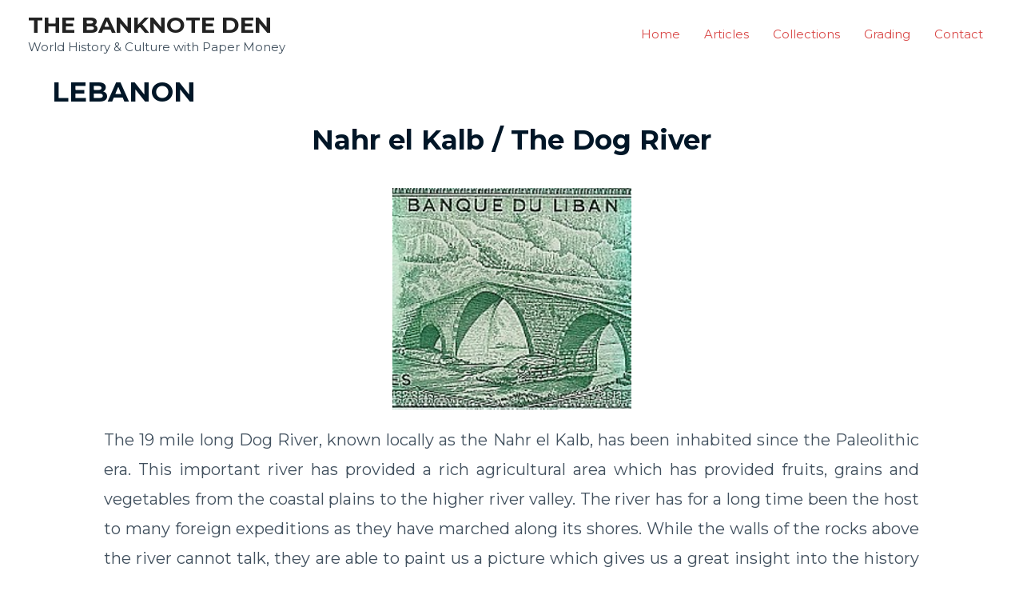

--- FILE ---
content_type: text/css
request_url: https://banknoteden.com/wp-content/uploads/elementor/css/post-1453.css?ver=1763141940
body_size: -208
content:
.elementor-1453 .elementor-element.elementor-element-1c1e2aa img{width:26%;max-width:26%;height:277px;}.elementor-1453 .elementor-element.elementor-element-bddc092 > .elementor-container{max-width:1040px;}.elementor-1453 .elementor-element.elementor-element-dfff680{text-align:justify;font-size:20px;}.elementor-1453 .elementor-element.elementor-element-9a83476{--divider-border-style:solid;--divider-color:#000;--divider-border-width:1px;}.elementor-1453 .elementor-element.elementor-element-9a83476 .elementor-divider-separator{width:100%;}.elementor-1453 .elementor-element.elementor-element-9a83476 .elementor-divider{padding-top:15px;padding-bottom:15px;}.elementor-1453 .elementor-element.elementor-element-a188319 > .elementor-container{max-width:995px;}@media(max-width:1024px){.elementor-1453 .elementor-element.elementor-element-1c1e2aa img{width:40%;max-width:85%;}}@media(max-width:767px){.elementor-1453 .elementor-element.elementor-element-1c1e2aa img{width:77%;height:228px;}}